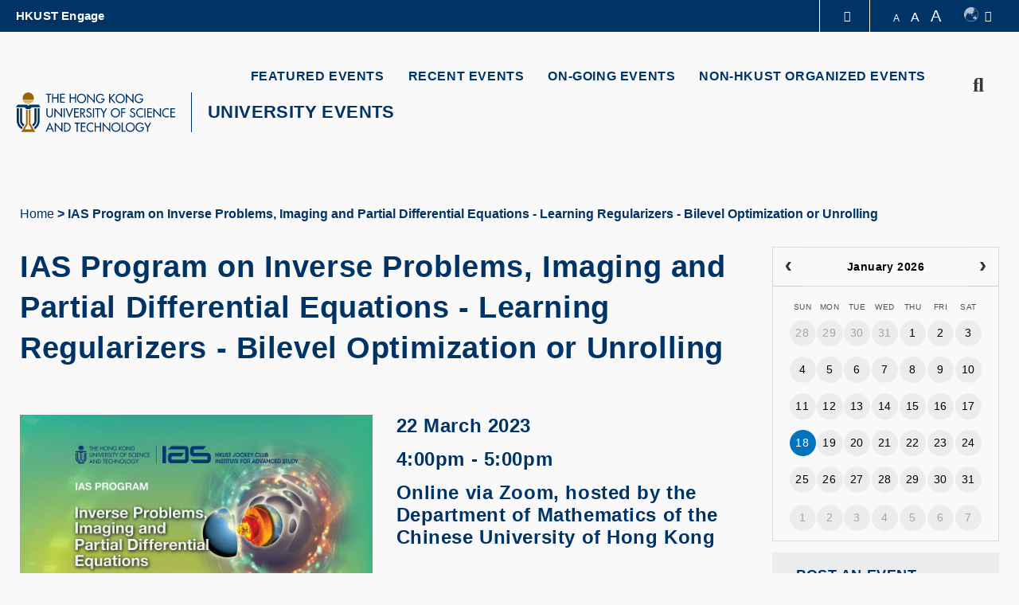

--- FILE ---
content_type: text/html; charset=UTF-8
request_url: http://calendar.hkust.edu.hk/events/ias-program-inverse-problems-imaging-and-partial-differential-equations-learning
body_size: 14701
content:
<!DOCTYPE html>
<html lang="en" dir="ltr" xmlns:article="http://ogp.me/ns/article#" xmlns:book="http://ogp.me/ns/book#" xmlns:product="http://ogp.me/ns/product#" xmlns:profile="http://ogp.me/ns/profile#" xmlns:video="http://ogp.me/ns/video#" prefix="content: http://purl.org/rss/1.0/modules/content/  dc: http://purl.org/dc/terms/  foaf: http://xmlns.com/foaf/0.1/  og: http://ogp.me/ns#  rdfs: http://www.w3.org/2000/01/rdf-schema#  schema: http://schema.org/  sioc: http://rdfs.org/sioc/ns#  sioct: http://rdfs.org/sioc/types#  skos: http://www.w3.org/2004/02/skos/core#  xsd: http://www.w3.org/2001/XMLSchema# ">
  <head>
    <meta charset="utf-8" />
<meta name="title" content="IAS Program on Inverse Problems, Imaging and Partial Differential Equations - Learning Regularizers - Bilevel Optimization or Unrolling | University Event Calendar - The Hong Kong University of Science and Technology" />
<meta property="og:site_name" content="University Events" />
<link rel="canonical" href="/node/36926" />
<meta name="description" content="Abstract" />
<meta property="og:type" content="event" />
<meta property="og:url" content="http://calendar.hkust.edu.hk/events/ias-program-inverse-problems-imaging-and-partial-differential-equations-learning" />
<meta property="og:title" content="IAS Program on Inverse Problems, Imaging and Partial Differential Equations - Learning Regularizers - Bilevel Optimization or Unrolling" />
<meta name="Generator" content="Drupal 8 (https://www.drupal.org)" />
<meta name="MobileOptimized" content="width" />
<meta name="HandheldFriendly" content="true" />
<meta name="viewport" content="width=device-width, initial-scale=1.0" />
<script type="application/ld+json">{
    "@context": "https://schema.org",
    "@graph": [
        {
            "@type": "Event",
            "url": "http://calendar.hkust.edu.hk/events/ias-program-inverse-problems-imaging-and-partial-differential-equations-learning",
            "name": "IAS Program on Inverse Problems, Imaging and Partial Differential Equations - Learning Regularizers - Bilevel Optimization or Unrolling",
            "description": "Abstract\nIn this talk the speaker will consider the problem of learning a convex regularizer from a theoretical perspective. In general, learning of variational methods can be done by bilevel optimization where the variational problem is the lower level problem and the upper level problem minimizes over some parameter of the lower level problem. However, this is usually too difficult in practice and one practically feasible method is the approach by so-called unrolling (or unfolding). Therefore, one replaces the lower level problem by an algorithm that converges to a solution of that problem and uses the N-th iterate instead of the true solution. While this approach is often successful in practice little theoretical results are available. In this talk the speaker will consider a situation in which one can make a thorough comparison of the bilevel approach and the unrolling approach in a particular case of a quite simple toy example. Even though the example is quite simple, the situation is already quite complex and reveals a few phenomena that have been observed in practice.For Attendees\u0027 Attention\nThis talk is hosted by the Department of Mathematics of the Chinese University of Hong Kong and will be held online via Zoom. To attend, please join the Zoom meeting at https://cuhk.zoom.us/j/98241093146 (Meeting ID: 982 4109 3146).About the Program\nFor more information, please refer to the program website at https://iasprogram.hkust.edu.hk/inverseproblems/.",
            "image": {
                "@type": "ImageObject",
                "representativeOfPage": "True",
                "width": "960",
                "height": "600"
            },
            "startDate": "2023-03-22",
            "endDate": "2023-03-22",
            "location": {
                "@type": "Place",
                "name": [
                    "Online via Zoom",
                    "hosted by the Department of Mathematics of the Chinese University of Hong Kong"
                ],
                "address": {
                    "@type": "PostalAddress",
                    "addressCountry": "HK"
                }
            },
            "performer": {
                "@type": "Organization",
                "name": "The Hong Kong University of Science and Technology",
                "url": "https://www.ust.hk"
            }
        }
    ]
}</script>
<link rel="shortcut icon" href="/profiles/ust/themes/custom/hkust_style_a/favicon.ico" type="image/vnd.microsoft.icon" />
<link rel="alternate" hreflang="en" href="http://calendar.hkust.edu.hk/events/ias-program-inverse-problems-imaging-and-partial-differential-equations-learning" />
<link rel="alternate" hreflang="zh-hant" href="http://calendar.hkust.edu.hk/zh-hant/events/ias-program-inverse-problems-imaging-and-partial-differential-equations-learning" />
<link rel="alternate" hreflang="zh-hans" href="http://calendar.hkust.edu.hk/zh-hans/events/ias-program-inverse-problems-imaging-and-partial-differential-equations-learning" />
<link rel="revision" href="http://calendar.hkust.edu.hk/events/ias-program-inverse-problems-imaging-and-partial-differential-equations-learning" />
<script src="/sites/prod.ucal02.ust.hk/files/google_tag/google_tag.script.js?t7agar"></script>
<link href="http://calendar.hkust.edu.hk/sites/prod.ucal02.ust.hk/files/hkust_theme_configs/css/styles.css?1768763580" rel="stylesheet" />
<script src="http://calendar.hkust.edu.hk/sites/prod.ucal02.ust.hk/files/hkust_theme_configs/js/script.js?1768763580"></script>

    <title>IAS Program on Inverse Problems, Imaging and Partial Differential Equations - Learning Regularizers - Bilevel Optimization or Unrolling | University Event Calendar - The Hong Kong University of Science and Technology</title>
    <link rel="stylesheet" media="all" href="/sites/prod.ucal02.ust.hk/files/css/css_frTxrx66-yaah4SvQINXx9uBNwb1YmdmJsgUQk-Yb5I.css" />
<link rel="stylesheet" media="all" href="/sites/prod.ucal02.ust.hk/files/css/css_qkRZ868JycYEZmI39JjR82sPCclAFzG0m2EJR57Q9x8.css" />
<link rel="stylesheet" media="print" href="/sites/prod.ucal02.ust.hk/files/css/css_PHzmtpQ6uqEMEyYqFi4rNxZJZhWWO8HfL2IfvmRs6os.css" />

    
<!--[if lte IE 8]>
<script src="/sites/prod.ucal02.ust.hk/files/js/js_VtafjXmRvoUgAzqzYTA3Wrjkx9wcWhjP0G4ZnnqRamA.js"></script>
<![endif]-->
<script src="/core/assets/vendor/modernizr/modernizr.min.js?v=3.3.1"></script>

  </head>
  <body class="path-node page-node-type-events">
        <a href="#main-content" class="visually-hidden focusable skip-link">
      Skip to main content
    </a>
    <noscript aria-hidden="true"><iframe src="https://www.googletagmanager.com/ns.html?id=GTM-KMRHLX9" height="0" width="0" title="Google Tag Manager"></iframe></noscript>
      <div class="dialog-off-canvas-main-canvas" data-off-canvas-main-canvas>
    <div class="layout-container">

  <header role="banner">
    <div class="branding">
      <div class="wrapper">
          <div class="region region-header">
    <div id="block-hkustheaderblockaffiliate" class="block block-hkust-signature-affiliate block-header-block">
  <div class="wrapper">
  
    
  <div class="block-body " >
          <div class="drawer">
    <div class="drawer-wrapper">
        <div class="content-wrapper">
            <div class="content">
                <div class="more-about">More about HKUST</div>
                                <div class="row">
                                            <a href="https://www.ust.hk/news" class="page" target="_blank" rel="noreferrer" tabindex="-1">University News</a>
                                            <a href="https://www.ust.hk/academics/list" class="page" target="_blank" rel="noreferrer" tabindex="-1">Academic Departments A-Z</a>
                                            <a href="https://www.ust.hk/lifehkust" class="page" target="_blank" rel="noreferrer" tabindex="-1">Life@HKUST</a>
                                            <a href="http://library.ust.hk/" class="page" target="_blank" rel="noreferrer" tabindex="-1">Library</a>
                        
                </div>
                                <div class="row">
                                            <a href="https://www.ust.hk/map-directions" class="page" target="_blank" rel="noreferrer" tabindex="-1">Map & Directions</a>
                                            <a href="https://hkustcareers.ust.hk" class="page" target="_blank" rel="noreferrer" tabindex="-1">Careers at HKUST</a>
                                            <a href="https://facultyprofiles.ust.hk/" class="page" target="_blank" rel="noreferrer" tabindex="-1">Faculty Profiles</a>
                                            <a href="https://www.ust.hk/about" class="page" target="_blank" rel="noreferrer" tabindex="-1">About HKUST</a>
                        
                </div>
                                <!--<div class="row">
                    <a class="page" href="#" target="_blank">University News</a>
                    <a class="page" href="#" target="_blank">Academic Departments A-Z</a>
                    <a class="page" href="#" target="_blank">Life@HKUST</a>
                    <a class="page" href="#" target="_blank">Library</a>
                </div>
                <div class="row">
                    <a class="page" href="#" target="_blank">Map & Directions</a>
                    <a class="page" href="#" target="_blank">Jobs@HKUST</a>
                    <a class="page" href="#" target="_blank">Faculty Profile</a>
                    <a class="page" href="#" target="_blank">About HKUST</a>
                </div>-->
            </div>
        </div>
    </div>
</div>
<div class="header-data-pc      ">
        <div id="header-desktop">
        <div class="site-header-content clearfix">
                        <div class="menu-top">
                <ul class="top-menu-list"><li class="top-item"><a target='_blank'  href="https://engage.ust.hk"> HKUST Engage </a></li></ul>
            </div>
                        <div class="right">
                                <div class="drawer-toggle">
                    <a href='#' title="Expand Drawer"><span class="fa fa-chevron-up"></span></a>
                </div>
                <div class="search-font accessibility">
                    <a class="small-size size-small" href='#'>A</a>
                    <a class="normal-size size-normal" href='#'>A</a>
                    <a class="large-size size-large" href='#'>A</a>
                </div>
                                <div class="switch-language">
                    <a href="#" role="switch-language" class="switch"></a>
                    <div class="ico-language"></div><span class="fa fa-caret-down" aria-hidden="true"></span>
                    <ul class="language">
                                                    <li><a href="/events/ias-program-inverse-problems-imaging-and-partial-differential-equations-learning">Eng</a></li>
                                                    <li><a href="/zh-hant/events/ias-program-inverse-problems-imaging-and-partial-differential-equations-learning">繁體</a></li>
                                                    <li><a href="/zh-hans/events/ias-program-inverse-problems-imaging-and-partial-differential-equations-learning">简体</a></li>
                                            </ul>
                </div>
                            </div>
        </div>
    </div>

    
    <div id="main-menu">
        <div class="main-menu clearfix">
            <div class="site-profile">
                                    <div class="nav-right style-0 has-search">
                                                <ul class="menu-lists"><li class="parent-item"><a  href="/events/featured-events"> FEATURED EVENTS </a></li><li class="parent-item"><a  href="/events/recent"> RECENT EVENTS </a></li><li class="parent-item"><a  href="/events/ongoing"> ON-GOING EVENTS </a></li><li class="parent-item"><a  href="/events/non-hkust"> NON-HKUST ORGANIZED EVENTS </a></li></ul>
                                                                                                <a href="#" class="search" name="search"><span class="fa fa-search" aria-hidden="true"></span><span class="fa fa-times" aria-hidden="true"></span><span class="visually-hidden">Search</span></a>
                                            </div>
                    <div class="site-info style-0">
                        <div class="site-logo">
                                                        <a href="https://www.ust.hk" target="_blank" rel="noreferrer">
                                <span class="visually-hidden">HKUST</span>
                                <span class="logo-normal">HKUST</span>
                                <span class="logo-white">HKUST</span>
                            </a>
                                                    </div>
                                                <div class="school-name">
                                                            <a href="http://calendar.hkust.edu.hk/">UNIVERSITY EVENTS</a>
                                                    </div>
                            
                    </div>
                  
            </div>
            <div class="menu ">
                                                                                </div>
        </div>
    </div>
</div>

<div class="header-data-mobile   clearfix">
    <div class="content clearfix">
        <div class="site-profile-wrapper">
            <div class="site-profile-content">
                <div id="header-mobile">
                    <div class="site-header-content clearfix">
                        <div class="search">
                                                        <div class="drawer-toggle">
                                <a href='#' title="Expand Drawer"><span class="fa fa-chevron-up"></span></a>
                            </div>
                            <div class="search-font accessibility">
                                                                                                                                                                <a href="#" class="search" name="search"><span class="fa fa-search" aria-hidden="true"></span><span class="fa fa-times" aria-hidden="true"></span><span class="visually-hidden">Search</span></a>
                                                            </div>
                        </div>
                    </div>
                </div>
                                    <div class="site-profile style-0">
                        <div class="site-info">
                            <div class="site-logo">
                                                                <a href="https://www.ust.hk" target="_blank" rel="noreferrer">
                                    <span class="visually-hidden">HKUST</span>
                                    <span class="logo-normal">HKUST</span>
                                    <span class="logo-white">HKUST</span>
                                </a>
                                                            </div>
                                                        <div class="school-name">
                                                                    <a href="http://calendar.hkust.edu.hk/">UNIVERSITY EVENTS</a>
                                                            </div>
                                                    </div>
                        <div class="responsive-menu-toggle">
                            <a class="menus-bar" href="#" name="menus-bar">
                                <span class="fa fa-bars" aria-hidden="true"></span>
                                <span class="visually-hidden">Menu</span>
                            </a>
                        </div>
                    </div>
                                            </div>
        </div>
        <div class="responsive-menu-wrapper">
            <div class="responsive-menu">
                <div class="scrollable-wrapper mCustomScrollbar">
                    <ul class="menu-lists">
                        <li><a class="parent-item" href="/events/featured-events"> FEATURED EVENTS </a></li><li><a class="parent-item" href="/events/recent"> RECENT EVENTS </a></li><li><a class="parent-item" href="/events/ongoing"> ON-GOING EVENTS </a></li><li><a class="parent-item" href="/events/non-hkust"> NON-HKUST ORGANIZED EVENTS </a></li>
                        <li class="top-menu-normal"><a href="https://engage.ust.hk">HKUST Engage</a></li>
                        
                                                <!--<li class="top-menu-normal">
                            <a href="#">Visit</a>
                            <a href="#">Giving</a>
                            <a href="#">Alumni</a>
                            <a href="#">Events</a>
                        </li>-->

                                                                        <div class="tools clearfix">
                                                        <div class="switch-language">
                                                                    <a href="/events/ias-program-inverse-problems-imaging-and-partial-differential-equations-learning">Eng</a>
                                                                    <a href="/zh-hant/events/ias-program-inverse-problems-imaging-and-partial-differential-equations-learning">繁體</a>
                                                                    <a href="/zh-hans/events/ias-program-inverse-problems-imaging-and-partial-differential-equations-learning">简体</a>
                                                            </div>
                                                    </div>
                    </ul>
                </div>
            </div>
        </div>
    </div>
</div>

<div class="search-layer">
    <div class="search-layer-wrapper-event-calendar">
        <form class="hkust-event-calendar-search-form" data-drupal-selector="hkust-event-calendar-search-form" action="/events/ias-program-inverse-problems-imaging-and-partial-differential-equations-learning" method="post" id="hkust-event-calendar-search-form" accept-charset="UTF-8">
  <details class="search-section js-form-wrapper form-wrapper" data-drupal-selector="edit-search-section" id="edit-search-section" open="open">    <summary role="button" aria-controls="edit-search-section" aria-expanded="true" aria-pressed="true"> </summary><div class="details-wrapper">
    <div class="js-form-item form-item js-form-type-search form-type-search js-form-item-keywords form-item-keywords form-no-label">
      <label for="edit-keywords--2" class="visually-hidden">Enter your search terms</label>
        <input class="search-field form-search" data-drupal-selector="edit-keywords" type="search" id="edit-keywords--2" name="keywords" value="" size="60" maxlength="128" placeholder="Enter your search terms" />

        </div>
</div>
</details>
<details class="event-category-section js-form-wrapper form-wrapper" data-drupal-selector="edit-event-category-section" id="edit-event-category-section" open="open">    <summary role="button" aria-controls="edit-event-category-section" aria-expanded="true" aria-pressed="true">EVENT CATEGORY</summary><div class="details-wrapper">
    <div class="js-form-item form-item js-form-type-select form-type-select js-form-item-event-category-event-format form-item-event-category-event-format form-no-label">
        <select data-drupal-selector="edit-event-category-event-format" id="edit-event-category-event-format" name="event-category-event-format" class="form-select"><option value="" selected="selected">- Event Format -</option><option value="1160">Community Work</option><option value="1156">Competition</option><option value="1161">Conference, Symposium, Forum</option><option value="1162">Exhibition, Fair</option><option value="1157">Fundraising</option><option value="1163">Information Session, Orientation</option><option value="1169">Other Format</option><option value="1158">Performance</option><option value="1164">Seminar, Lecture, Talk</option><option value="1165">Social Gathering</option><option value="1159">Tour, Visit</option><option value="1167">University Event &amp; Ceremony</option><option value="1168">Workshop</option><option value="1282">30th Anniversary</option></select>
        </div>
<div class="js-form-item form-item js-form-type-select form-type-select js-form-item-event-category-organizer form-item-event-category-organizer form-no-label">
        <select data-drupal-selector="edit-event-category-organizer" id="edit-event-category-organizer" name="event-category-organizer" class="form-select"><option value="" selected="selected">- Organizer -</option><option value="1020">Academic Registry</option><option value="1021">Academy for Bright Future Young Engineers</option><option value="1332">Academy of Interdisciplinary Studies</option><option value="1022">Advanced Engineering Materials Facility</option><option value="1348">Aerodynamics and Acoustics Facility</option><option value="1276">AI Chip Center for Emerging Smart Systems</option><option value="1231">Art Program, Co-curricular Programs</option><option value="1291">Artificial Intelligence Thrust, HKUST(GZ)</option><option value="1189">Atmospheric, Marine &amp; Coastal Environment Program</option><option value="1229">Autonomous RC Car Racing Club</option><option value="1283">Bioscience and Biomedical Engineering Thrust, HKUST(GZ)</option><option value="1023">Biosciences Central Research Facility (CWB)</option><option value="1317">Biosciences Central Research Facility, HKUST(GZ)</option><option value="1024">Biotechnology and Business Program</option><option value="1025">Biotechnology Research Institute</option><option value="1026">Campus Services Office</option><option value="1338">Carbon Neutrality and Climate Change Thrust, HKUST(GZ)</option><option value="1027">Career Center</option><option value="1028">Center for Advanced Microsystems Packaging</option><option value="1337">Center for Aging Science</option><option value="1204">Center for Applied Social and Economic Research</option><option value="1202">Center for Chinese Linguistics</option><option value="1225">Center for Economic Policy</option><option value="1029">Center for Education Innovation</option><option value="1030">Center for Engineering Education Innovation</option><option value="1243">Center for Fundamental Physics</option><option value="1031">Center for Global &amp; Community Engagement</option><option value="1032">Center for Industry Engagement and Internship</option><option value="1033">Center for Language Education</option><option value="1034">Center for Ocean Research in Hong Kong and Macau (CORE)</option><option value="1322">Center for Technology Leadership, HKUST(GZ)</option><option value="1035">Center for the Arts</option><option value="1036">Center of Laboratory Supplies</option><option value="1310">Center of Quantum Science and Technology, HKUST(GZ)</option><option value="1037">Centre for Artificial Intelligence Research</option><option value="1038">CLP Power Wind/Wave Tunnel Facility</option><option value="1039">Co-curricular Programs</option><option value="1292">Computational Media and Arts Thrust, HKUST(GZ)</option><option value="1040">Computer Engineering Program</option><option value="1041">Connect Ambassador for Community Engagement 2019-20</option><option value="1042">Counseling &amp; Wellness</option><option value="1043">Creative Media Zone | MTPC</option><option value="1293">Data Science and Analytics Thrust, HKUST(GZ)</option><option value="1309">DDP Peer Mentoring Program</option><option value="1044">Dean of Students’ Office</option><option value="1045">Department of Accounting</option><option value="1046">Department of Chemical &amp; Biological Engineering</option><option value="1047">Department of Chemistry</option><option value="1048">Department of Civil &amp; Environmental Engineering</option><option value="1049">Department of Computer Science and Engineering</option><option value="1050">Department of Economics</option><option value="1051">Department of Electronic &amp; Computer Engineering</option><option value="1052">Department of Finance</option><option value="1314">Department of Health Safety and Environment, HKUST(GZ)</option><option value="1053">Department of Industrial Engineering &amp; Decision Analytics</option><option value="1054">Department of Information Systems, Business Statistics &amp; Operations Management</option><option value="1055">Department of Management</option><option value="1056">Department of Marketing</option><option value="1057">Department of Mathematics</option><option value="1058">Department of Mechanical &amp; Aerospace Engineering</option><option value="1059">Department of Ocean Science</option><option value="1060">Department of Physics</option><option value="1061">Design and Manufacturing Services Facility (CWB)</option><option value="1062">Development and Alumni Office</option><option value="1230">Digital Marketing Team, Co-Curricular Programs</option><option value="1329">Diversity and Equal Opportunities Committee</option><option value="1328">Diversity and Equal Opportunities, Office of the Vice-President for Administration &amp; Business</option><option value="1347">Division of Arts and Machine Creativity</option><option value="1191">Division of Biomedical Engineering</option><option value="1327">Division of Emerging Interdisciplinary Areas</option><option value="1063">Division of Environment and Sustainability</option><option value="1064">Division of Humanities</option><option value="1065">Division of Integrative Systems &amp; Design</option><option value="1331">Division of Language Education, College of Educational Sciences, HKUST(GZ)</option><option value="1066">Division of Life Science</option><option value="1067">Division of Public Policy</option><option value="1068">Division of Social Science</option><option value="1069">Dual Degree Program in Technology &amp; Management (T&amp;M-DDP)</option><option value="1339">Electronic Packaging Laboratory</option><option value="1070">Entrepreneurship Center</option><option value="1193">Environmental Central Facility</option><option value="1213">Executive Education Office</option><option value="1071">Facilities Management Office</option><option value="1228">FINA 3001 Student Committee</option><option value="1072">Finance Office</option><option value="1341">Financial Technology Thrust, HKUST(GZ)</option><option value="1073">Fintech Research Project</option><option value="1074">First-Year Experience @ Residence</option><option value="1075">From the Bauhaus: visions, design and technology</option><option value="1211">Function Hub, HKUST(GZ)</option><option value="1385">GBUS Affiliation Team</option><option value="1387">GBUS Career and Professional Development Team</option><option value="1388">GBUS Design and Communications Team</option><option value="1386">GBUS Extarnal Relations Team</option><option value="1076">Geotechnical Centrifuge Facility</option><option value="1198">Global China Center</option><option value="1077">Global Engagement &amp; Greater China Affairs</option><option value="1121">Global Engagement and Communications Office</option><option value="1078">GREAT Smart Cities Institute</option><option value="1297">Guangzhou HKUST Fok Ying Tung Research Institute</option><option value="1232">hackathon OC Team</option><option value="1079">Health, Safety and Environment Office</option><option value="1389">HKEPC Organizing Committee 2025</option><option value="1080">HKUST Alumni</option><option value="1081">HKUST be Our Guest</option><option value="1082">HKUST Big Data Institute</option><option value="1083">HKUST Business School - Communications and External Affairs</option><option value="1201">HKUST Business School - UG Recruitment &amp; Admissions</option><option value="1240">HKUST Collaborative Innovation Center</option><option value="1084">HKUST Connect</option><option value="1330">HKUST Diversity and Equal Opportunities</option><option value="1085">HKUST Energy Institute</option><option value="1086">HKUST Engage</option><option value="1087">HKUST Fok Ying Tung Graduate School</option><option value="1288">HKUST Foshan Center for Technology Transfer and Commercialization</option><option value="1200">HKUST Foshan Research Institute for Smart Manufacturing</option><option value="1088">HKUST Institute for Emerging Market Studies</option><option value="1343">HKUST ISACA Student Group</option><option value="1089">HKUST Jockey Club Institute for Advanced Study</option><option value="1286">HKUST LED-FPD Technology R&amp;D Center at Foshan</option><option value="1091">HKUST R and D Corporation Limited</option><option value="1092">HKUST Robotics Institute</option><option value="1196">HKUST Robotics Team</option><option value="1296">HKUST Shenzhen Research Institute</option><option value="1295">HKUST Shenzhen-Hong Kong Collaborative Innovation Research Institute</option><option value="1224">HKUST Spark Global</option><option value="1290">HKUST Staff Association</option><option value="1333">HKUST STEAM Tutor Team</option><option value="1226">HKUST Student Ambassador Program</option><option value="1093">HKUST Sustainability</option><option value="1094">HKUST-BDR Joint Research Institute</option><option value="1095">HKUST-Kaisa Joint Research Institute</option><option value="1289">Hong Kong Branch of the Southern Marine Science and Engineering Guangdong Laboratory (Guangzhou)</option><option value="1096">Human Resources Office</option><option value="1280">Human Resources Office(GZ)</option><option value="1242">IAS Center for Quantum Technologies</option><option value="1194">Industrial Training Center</option><option value="1210">Information Hub, HKUST(GZ)</option><option value="1097">Information Systems Office</option><option value="1344">Information Systems Students&#039; Society</option><option value="1278">Information Technology Center(GZ)</option><option value="1098">Information Technology Services Center</option><option value="1334">Innovation, Policy and Entrepreneurship Thrust, HKUST(GZ)</option><option value="1099">Institute for Public Policy</option><option value="1100">Institute for the Environment</option><option value="1326">Intelligent Transportation Thrust, HKUST(GZ)</option><option value="1101">Interdisciplinary Programs Office</option><option value="1294">Internet of Things Thrust, HKUST(GZ)</option><option value="1308">IPO Buddy Program</option><option value="1345">ISD Advising Team</option><option value="1346">ISD Ninjas</option><option value="1102">Jockey Club Hall</option><option value="1316">Lab Services Department, HKUST(GZ)</option><option value="1190">Laboratory Animal Facility (CWB)</option><option value="1103">Leadership &amp; Public Policy Executive Education Programs Office</option><option value="1090">Library</option><option value="1104">Mainland and Belt&amp;Road</option><option value="1105">Materials Characterization and Preparation Facility (CWB)</option><option value="1106">Media Technology &amp; Publishing Center</option><option value="1107">Nano &amp; Advanced Materials Institute Limited</option><option value="1108">Nanosystem Fabrication Facility (CWB)</option><option value="1195">Office of Contract &amp; Grant Administration</option><option value="1311">Office of General Logistics, HKUST(GZ)</option><option value="1109">Office of Global Learning</option><option value="1110">Office of Institutional Data and Research</option><option value="1111">Office of Knowledge Transfer</option><option value="1315">Office of Lab Facilities and Safety, HKUST(GZ)</option><option value="1336">Office of Mainland Affairs</option><option value="1112">Office of Postgraduate Studies</option><option value="1318">Office of Student Affairs, HKUST(GZ)</option><option value="1113">Office of the Dean of Business &amp; Management</option><option value="1192">Office of the Dean of Engineering</option><option value="1114">Office of the Dean of Humanities &amp; Social Science</option><option value="1115">Office of the Dean of Science</option><option value="1116">Office of the President</option><option value="1312">Office of the President - External Relations Department, HKUST(GZ)</option><option value="1277">Office of the President - Public Affairs Department, HKUST(GZ)</option><option value="1313">Office of the President, HKUST(GZ)</option><option value="1117">Office of the Provost</option><option value="1118">Office of the Vice-President for Administration &amp; Business</option><option value="1119">Office of the Vice-President for Institutional Advancement</option><option value="1120">Office of the Vice-President for Research &amp; Development</option><option value="1122">Purchasing Office</option><option value="1279">Purchasing Office(GZ)</option><option value="1342">Quantum Science and Technology Center, HKUST(GZ)</option><option value="1123">Redbird Leadership Community (Bronze track)</option><option value="1124">Redbird Leadership Community (Gold track)</option><option value="1125">Redbird Leadership Community (Silver track)</option><option value="1126">Redbird Open Learning Platform</option><option value="1323">Research Department, HKUST(GZ)</option><option value="1127">Research Office</option><option value="1128">Risk Management and Business Intelligence Program</option><option value="1233">RMBI Alumni Mentorship</option><option value="1129">Scholarships &amp; Financial Aid Office</option><option value="1130">School of Business &amp; Management</option><option value="1131">School of Engineering</option><option value="1132">School of Humanities &amp; Social Science</option><option value="1133">School of Science</option><option value="1134">SEN Support</option><option value="1135">SENG UG Computer Engineering Program</option><option value="1301">Shaw Auditorium Unit</option><option value="1287">Shenzhen Platform Development Office</option><option value="1136">SIGHT at HKUST</option><option value="1212">Society Hub, HKUST(GZ)</option><option value="1384">Space Science and Technology Institute</option><option value="1137">Sports Development</option><option value="1138">Student Housing and Residential Life</option><option value="1139">Student Innovation for Global Health Technology</option><option value="1140">Student Support &amp; Activities</option><option value="1141">Sustainability/Net-Zero Office</option><option value="1340">Sustainable Energy And Environment Thrust, HKUST(GZ)</option><option value="1207">Systems Hub, HKUST(GZ)</option><option value="1142">Technology Transfer Center</option><option value="1143">The Center for the Development of The Gifted and Talented</option><option value="1144">The Court, Council &amp; Senate Secretariat</option><option value="1246">The Hong Kong University of Science and Technology</option><option value="1203">The South China Research Center</option><option value="1227">theBASE Team</option><option value="1145">UG Hall I</option><option value="1146">UG Hall II</option><option value="1147">UG Hall III</option><option value="1148">UG Hall IV</option><option value="1149">UG Hall IX</option><option value="1150">UG Hall V</option><option value="1151">UG Hall VI</option><option value="1152">UG Hall VII</option><option value="1153">UG Hall VIII</option><option value="1285">Undergraduate Core Education Team, Academy of Interdisciplinary Studies</option><option value="1154">Undergraduate Recruitment and Admissions Office</option><option value="1335">Urban Governance and Design, HKUST(GZ)</option><option value="1320">Vice President of Teaching and Learning Office - Red Bird MPhil, HKUST(GZ)</option><option value="1305">Vice President of Teaching and Learning Office, HKUST(GZ)</option><option value="1319">Vice President of Teaching and Learning Secretariat, VPTLO, HKUST(GZ)</option><option value="1381">Von Neumann Institute</option></select>
        </div>
<div class="js-form-item form-item js-form-type-select form-type-select js-form-item-event-category-interest-area form-item-event-category-interest-area form-no-label">
        <select data-drupal-selector="edit-event-category-interest-area" id="edit-event-category-interest-area" name="event-category-interest-area" class="form-select"><option value="" selected="selected">- Interest Area -</option><option value="1170">Arts / Music / Film / Dance / Drama / Language</option><option value="1171">Business &amp; Management</option><option value="1172">Careers</option><option value="1173">Community Service</option><option value="1174">Diversity / Gender / Inclusion</option><option value="1175">Engineering</option><option value="1176">Entrepreneurship / Knowledge Transfer</option><option value="1177">Environment &amp; Sustainability</option><option value="1178">Global Learning</option><option value="1179">History</option><option value="1180">Humanities &amp; Social Science</option><option value="1181">Networking</option><option value="1182">Other University Events</option><option value="1183">Public Policy</option><option value="1184">Residential Life</option><option value="1185">Science &amp; Technology</option><option value="1186">Sports</option><option value="1187">Staff Development</option><option value="1188">Student Development (Advising / Leadership / Mentorship / Creativity)</option><option value="1209">HKUST(GZ)</option></select>
        </div>
<div class="js-form-item form-item js-form-type-select form-type-select js-form-item-event-category-audience-type form-item-event-category-audience-type form-no-label">
        <select data-drupal-selector="edit-event-category-audience-type" id="edit-event-category-audience-type" name="event-category-audience-type" class="form-select"><option value="" selected="selected">- Audience Type -</option><option value="Alumni">Alumni</option><option value="Elderly">Elderly</option><option value="Faculty and staff">Faculty and Staff</option><option value="General public">General Public</option><option value="HKUST Family">HKUST Family</option><option value="PG students">PG Students</option><option value="UG students">UG Students</option></select>
        </div>
<div class="js-form-item form-item js-form-type-select form-type-select js-form-item-event-category-sustainable-development-goals form-item-event-category-sustainable-development-goals form-no-label">
        <select data-drupal-selector="edit-event-category-sustainable-development-goals" id="edit-event-category-sustainable-development-goals" name="event-category-sustainable-development-goals" class="form-select"><option value="" selected="selected">- Sustainable Development Goals -</option><option value="1349">1. No Poverty</option><option value="1350">2. Zero Hunger</option><option value="1351">3. Good Health and Well-Being</option><option value="1352">4. Quality Education</option><option value="1353">5. Gender Equality</option><option value="1354">6. Clean Water and Sanitation</option><option value="1355">7. Affordable and Clean Energy</option><option value="1356">8. Decent Work and Economic Growth</option><option value="1357">9. Industry, Innovation and Infrastructure</option><option value="1358">10. Reduced Inequalities</option><option value="1359">11. Sustainable Cities and Communities</option><option value="1360">12. Responsible Consumption and Production</option><option value="1361">13. Climate Action</option><option value="1362">14. Life Below Water</option><option value="1363">15. Life on Land</option><option value="1364">16. Peace, Justice and Strong Institutions</option><option value="1365">17. Partnership for the Goals</option></select>
        </div>
</div>
</details>
<details class="event-date-status-section js-form-wrapper form-wrapper" data-drupal-selector="edit-event-date-status" id="edit-event-date-status" open="open">    <summary role="button" aria-controls="edit-event-date-status" aria-expanded="true" aria-pressed="true">EVENT DATE & STATUS</summary><div class="details-wrapper">
    <div class="date-range js-form-wrapper form-wrapper" data-drupal-selector="edit-date-range" id="edit-date-range"><div class="js-form-item form-item js-form-type-date form-type-date js-form-item-from form-item-from">
      <label for="edit-from">From</label>
        <input type="date" data-drupal-selector="edit-from" data-drupal-date-format="Y-m-d" id="edit-from" name="from" value="" class="form-date" />

        </div>
<div class="js-form-item form-item js-form-type-date form-type-date js-form-item-to form-item-to">
      <label for="edit-to">To</label>
        <input type="date" data-drupal-selector="edit-to" data-drupal-date-format="Y-m-d" id="edit-to" name="to" value="" class="form-date" />

        </div>
</div>
<fieldset data-drupal-selector="edit-status" id="edit-status--wrapper" class="fieldgroup form-composite js-form-item form-item js-form-wrapper form-wrapper">
      <legend>
    <span class="visually-hidden fieldset-legend">Event Status</span>
  </legend>
  <div class="fieldset-wrapper">
            <div id="edit-status" class="form-radios"><div class="js-form-item form-item js-form-type-radio form-type-radio js-form-item-status form-item-status">
        <input data-drupal-selector="edit-status-updated" type="radio" id="edit-status-updated" name="status" value="updated" class="form-radio" />

        <label for="edit-status-updated" class="option">Updated</label>
      </div>
<div class="js-form-item form-item js-form-type-radio form-type-radio js-form-item-status form-item-status">
        <input data-drupal-selector="edit-status-cancelled" type="radio" id="edit-status-cancelled" name="status" value="cancelled" class="form-radio" />

        <label for="edit-status-cancelled" class="option">Cancelled</label>
      </div>
<div class="js-form-item form-item js-form-type-radio form-type-radio js-form-item-status form-item-status">
        <input data-drupal-selector="edit-status-todays-event" type="radio" id="edit-status-todays-event" name="status" value="todays_event" class="form-radio" />

        <label for="edit-status-todays-event" class="option">Today's Event</label>
      </div>
<div class="js-form-item form-item js-form-type-radio form-type-radio js-form-item-status form-item-status">
        <input data-drupal-selector="edit-status-newly-added" type="radio" id="edit-status-newly-added" name="status" value="newly_added" class="form-radio" />

        <label for="edit-status-newly-added" class="option">Newly Added</label>
      </div>
</div>

          </div>
</fieldset>
</div>
</details>
<input autocomplete="off" data-drupal-selector="form-xe25xjsvxs45ybfzgynnwoxalgtqbc470ibq-w-dfsu" type="hidden" name="form_build_id" value="form-Xe25XJsVxS45ybfzgyNNWOxaLGTQbc470Ibq-W_DFsU" />
<input data-drupal-selector="edit-hkust-event-calendar-search-form" type="hidden" name="form_id" value="hkust_event_calendar_search_form" />
<div data-drupal-selector="edit-actions" class="form-actions js-form-wrapper form-wrapper" id="edit-actions--2"><input data-drupal-selector="edit-submit" type="submit" id="edit-submit--2" name="op" value="Search" class="button js-form-submit form-submit" />
</div>

</form>

    </div>
    <div class="search-layer-overlay"></div>
</div>

      </div>
  </div>
</div>

  </div>

        <div class="region-split region-header page-container">
          <div class="col">
          
          </div>
          <div class="col">
          
          </div>
        </div>
      </div>
    </div>
    
      </header>

  

  <div class="region region-breadcrumb">
    <div class="page-container">
      <div id="block-breadcrumbs" class="block block-system block-system-breadcrumb-block">
  <div class="wrapper">
  
    
  <div class="block-body " >
            <nav class="breadcrumb" role="navigation" aria-labelledby="system-breadcrumb">
    <h2 id="system-breadcrumb" class="visually-hidden">Breadcrumb</h2>
    <ol>
          <li>
                  <a href="/">Home</a>
              </li>
          <li>
                  IAS Program on Inverse Problems, Imaging and Partial Differential Equations - Learning Regularizers - Bilevel Optimization or Unrolling
              </li>
        </ol>
  </nav>

      </div>
  </div>
</div>

    </div>
  </div>


  

  

  <main role="main">
    <a id="main-content" tabindex="-1"></a>
    
    <div class="layout-content">
      
          
  <div class="region region-content fixed-width">
    <div data-drupal-messages-fallback class="hidden"></div>
<article data-history-node-id="36926" role="article" about="/events/ias-program-inverse-problems-imaging-and-partial-differential-equations-learning" class="node node--type-events node--promoted node--view-mode-full">

  
    

  
  <div class="node__content">
      <div class="event-wrapper layout layout--hkust-onecol layout--hkust-7525-middlesplit">
    <div class="page-container row">
      <div class="wrapper">
        <div class="col-md-9">
          <div class="row">
            <div  class="title layout__region layout__region--top col-md-12">
              <div class="block block-layout-builder block-field-blocknodeeventsfield-display-title">
  <div class="wrapper">
  
    
  <div class="block-body " >
          
            <div class="clearfix text-formatted field field--name-field-display-title field--type-text-long field--label-hidden field__item"><h1>IAS Program on Inverse Problems, Imaging and Partial Differential Equations - Learning Regularizers - Bilevel Optimization or Unrolling</h1></div>
      
      </div>
  </div>
</div>

            </div>
          </div>
          <div class="row">
                        <div  class="details-left layout__region layout__region--left col-md-6">
              <div class="block block-layout-builder block-field-blocknodeeventsfield-event-image">
  <div class="wrapper">
  
    
  <div class="block-body " >
          
      <div class="field field--name-field-event-image field--type-image field--label-hidden field__items">
              <div class="field__item">

<figure role="group">
  <a href="http://calendar.hkust.edu.hk/sites/prod.ucal02.ust.hk/files/styles/juicebox_medium/public/2023-03/IP_banner_Ucal_plain_1024x600_0.jpg?itok=v-HWv0oQ" title="Event banner" data-colorbox-gallery="gallery-events-36926-2-NMnOzfbx0" class="colorbox" data-cbox-img-attrs="{&quot;alt&quot;:&quot;Event banner&quot;}"><img src="/sites/prod.ucal02.ust.hk/files/styles/960x/public/2023-03/IP_banner_Ucal_plain_1024x600_0.jpg?itok=Fep8mOPp" width="960" height="600" alt="Thumbnail" typeof="foaf:Image" class="image-style-_60x" />

</a>
</figure></div>
          </div>
  
      </div>
  </div>
</div>

            </div>
                                    <div  class="details-right layout__region layout__region--right col-md-6">
              <div class="block block-layout-builder block-field-blocknodeeventsfield-event-dates">
  <div class="wrapper">
  
    
  <div class="block-body " >
          
            <div class="field field--name-field-event-dates field--type-daterange field--label-hidden field__item"><time datetime="2023-03-22T12:00:00Z" class="datetime">22  March  2023</time>
</div>
      
      </div>
  </div>
</div>
<div class="block block-layout-builder block-field-blocknodeeventsfield-time">
  <div class="wrapper">
  
    
  <div class="block-body " >
          
            <div class="field field--name-field-time field--type-string field--label-hidden field__item">4:00pm - 5:00pm</div>
      
      </div>
  </div>
</div>
<div class="block block-layout-builder block-field-blocknodeeventsfield-venue">
  <div class="wrapper">
  
    
  <div class="block-body " >
          
            <div class="field field--name-field-venue field--type-string field--label-hidden field__item">Online via Zoom, hosted by the Department of Mathematics of the Chinese University of Hong Kong</div>
      
      </div>
  </div>
</div>
<div class="block block-hkust-blocks block-hkust-simple-text">
  <div class="wrapper">
  
    
  <div class="block-body " >
          
<div class="hkust-simple-text">
  <p class="sustainability-text" style="color: #036; font-family: 'Muli', sans-serif; font-size: 14px; font-style: normal; font-weight: 400; line-height: normal;"><span class="SDG-EN">Supporting the below United Nations Sustainable Development Goals:</span><span class="SDG-TC">支持以下聯合國可持續發展目標：</span><span class="SDG-SC">支持以下联合国可持续发展目标：</span></p>

</div>
      </div>
  </div>
</div>
<div class="block block-hkust-events block-hkust-events-social-share">
  <div class="wrapper">
  
    
  <div class="block-body " >
          <div class="share-btns">
    <a target="_blank" href="https://www.facebook.com/sharer/sharer.php?u=http://calendar.hkust.edu.hk/events/ias-program-inverse-problems-imaging-and-partial-differential-equations-learning" class="share-btn share-fb">Share</a>
    <a href="mailto:?subject=IAS Program on Inverse Problems%2C Imaging and Partial Differential Equations - Learning Regularizers - Bilevel Optimization or Unrolling&amp;body=Check out this event at HKUST%2C http%3A%2F%2Fcalendar.hkust.edu.hk%2Fevents%2Fias-program-inverse-problems-imaging-and-partial-differential-equations-learning" class="share-btn share-email">Email</a>
    <a href="http://calendar.hkust.edu.hk/events/event-ics/36926" class="share-btn share-cal" target="_self">Add to Calendar</a>
</div>
      </div>
  </div>
</div>

            </div>
                      </div>
          <div class="row">
            <div  class="description layout__region layout__region--bottom col-md-12">
              <div class="block block-layout-builder block-field-blocknodeeventsbody">
  <div class="wrapper">
  
    
  <div class="block-body " >
          
            <div class="clearfix text-formatted field field--name-body field--type-text-with-summary field--label-hidden field__item"><div class="article-full-desc">
<p class="text-align-justify"><strong>Abstract</strong><br /><br />
In this talk the speaker will consider the problem of learning a convex regularizer from a theoretical perspective. In general, learning of variational methods can be done by bilevel optimization where the variational problem is the lower level problem and the upper level problem minimizes over some parameter of the lower level problem. However, this is usually too difficult in practice and one practically feasible method is the approach by so-called unrolling (or unfolding). Therefore, one replaces the lower level problem by an algorithm that converges to a solution of that problem and uses the N-th iterate instead of the true solution. While this approach is often successful in practice little theoretical results are available. In this talk the speaker will consider a situation in which one can make a thorough comparison of the bilevel approach and the unrolling approach in a particular case of a quite simple toy example. Even though the example is quite simple, the situation is already quite complex and reveals a few phenomena that have been observed in practice.<br /><br /><br /><strong>For Attendees' Attention</strong><br /><br />
This talk is hosted by the Department of Mathematics of the Chinese University of Hong Kong and will be held online via Zoom. To attend, please join the Zoom meeting at <a href="https://cuhk.zoom.us/j/98241093146">https://cuhk.zoom.us/j/98241093146</a> (Meeting ID: 982 4109 3146).<br /><br /><br /><strong>About the Program</strong><br /><br />
For more information, please refer to the program website at <a href="https://iasprogram.hkust.edu.hk/inverseproblems/" rel="noopener" target="_blank">https://iasprogram.hkust.edu.hk/inverseproblems/</a>.</p>
</div>
</div>
      
      </div>
  </div>
</div>

            </div>
          </div>
          <div class="row">
            <div  class="information layout__region layout__region--bottom-2 col-md-12">
              <div class="block block-layout-builder block-field-blocknodeeventsfield-category">
  <div class="wrapper">
  
    
  <div class="block-body " >
          
  <div class="field field--name-field-category field--type-entity-reference field--label-inline">
    <div class="field__label">Event Format</div>
          <div class="field__items">
              <div class="field__item"><a href="/events/seminar-lecture-talk" hreflang="en">Seminar, Lecture, Talk</a></div>
              </div>
      </div>

      </div>
  </div>
</div>
<div class="block block-views block-views-blockevents-block-3">
  <div class="wrapper">
  
    
  <div class="block-body " >
          <div class="views-element-container"><div class="view view-events view-id-events view-display-id-block_3 js-view-dom-id-a5968237f87835c00ce649fe33506164f000c68ca93044fb29f8c025b35a27b6">
  
    
      
      <div class="view-content">
          <div class="views-row">
    <div class="views-field views-field-nothing"><span class="views-label views-label-nothing">Speakers / Performers: </span><span class="field-content"><div class="name">Prof. Dirk LORENZ</div>
<div class="affiliation">Professor for Applied Analysis, Institute of Analysis and Algebra, Technical University of Braunschweig</div></span></div>
  </div>

    </div>
  
          </div>
</div>

      </div>
  </div>
</div>
<div class="block block-layout-builder block-field-blocknodeeventsfield-event-language">
  <div class="wrapper">
  
    
  <div class="block-body " >
          
  <div class="field field--name-field-event-language field--type-list-string field--label-inline">
    <div class="field__label">Language</div>
          <div class="field__items">
              <div class="field__item">English</div>
              </div>
      </div>

      </div>
  </div>
</div>
<div class="block block-layout-builder block-field-blocknodeeventsfield-audiences">
  <div class="wrapper">
  
    
  <div class="block-body " >
          
  <div class="field field--name-field-audiences field--type-list-string field--label-inline">
    <div class="field__label">Recommended For</div>
          <div class="field__items">
              <div class="field__item">Faculty and staff</div>
          <div class="field__item">PG students</div>
          <div class="field__item">UG students</div>
              </div>
      </div>

      </div>
  </div>
</div>
<div class="block block-layout-builder block-field-blocknodeeventsfield-more-information">
  <div class="wrapper">
  
    
  <div class="block-body " >
          
  <div class="clearfix text-formatted field field--name-field-more-information field--type-text-long field--label-inline">
    <div class="field__label">More Information</div>
              <div class="field__item"><p><a href="https://ias.hkust.edu.hk/events/learning-regularizers-bilevel-optimization-or-unrolling">https://ias.hkust.edu.hk/events/learning-regularizers-bilevel-optimization-or-unrolling</a></p></div>
          </div>

      </div>
  </div>
</div>
<div class="block block-layout-builder block-field-blocknodeeventsfield-event-organizer">
  <div class="wrapper">
  
    
  <div class="block-body " >
          
  <div class="field field--name-field-event-organizer field--type-entity-reference field--label-inline">
    <div class="field__label">Organizer</div>
              <div class="field__item">HKUST Jockey Club Institute for Advanced Study</div>
          </div>

      </div>
  </div>
</div>
<div class="block block-layout-builder block-field-blocknodeeventsfield-contact">
  <div class="wrapper">
  
    
  <div class="block-body " >
          
  <div class="clearfix text-formatted field field--name-field-contact field--type-text-long field--label-inline">
    <div class="field__label">Contact</div>
              <div class="field__item"><p>Tel: (852) 2358 5058 / Email: <a href="mailto:iasprogram@ust.hk">iasprogram@ust.hk</a></p></div>
          </div>

      </div>
  </div>
</div>

            </div>
          </div>
          <div class="row">
            <div  class="tags layout__region layout__region--bottom-3 col-md-12">
              <div class="block block-layout-builder block-field-blocknodeeventsfield-event-tags">
  <div class="wrapper">
  
    
  <div class="block-body " >
          
      <div class="field field--name-field-event-tags field--type-entity-reference field--label-hidden field__items">
              <div class="field__item"><a href="/events/tags/science-technology" hreflang="en">Science &amp; Technology</a></div>
          </div>
  
      </div>
  </div>
</div>

            </div>
          </div>
        </div>
        <div  class="layout__region layout__region--sidebar col-md-3">
          <div class="block block-hkust-events block-hkust-events-calendar">
  <div class="wrapper">
  
    
  <div class="block-body " >
          <div id='calendar' 
    data-listing-url="http://calendar.hkust.edu.hk/events" 
    data-clear-old-values="1" 
        data-highlighted-dates='[]'>
</div>
      </div>
  </div>
</div>
<div class="block block-hkust-events block-hkust-events-post-event-block">
  <div class="wrapper">
  
    
  <div class="block-body " >
          <div class="block-wrapper">
    <div class="heading">
        Post an event
    </div>
    <div class="description">
        Campus organizations are invited to add their events to the calendar.
    </div>
    <div class="actions">
        <a href="/manage" class="btn" rel="noreferrer">Login</a>
        <div class="register">Not a user? <a href="/account">Request an account</a></div>
    </div>
</div>
      </div>
  </div>
</div>
<div class="block block-hkust-events block-hkust-events-user-pref">
  <div class="wrapper">
  
    
  <div class="block-body " >
          <div class="block-wrapper">
    <span class="fas fa-cog"></span> <a href="/preferences" target="_blank" rel="noreferrer">Change Users' Preferences</a>
</div>
      </div>
  </div>
</div>

        </div>
      </div>
    </div>
  </div>

  </div>

</article>

  </div>

    </div>	
    
    
    
  </main>

    
  <footer role="contentinfo">
    <div class="wrapper">
      

  <div class="region region-footer">
    <div id="block-hkustfooterblockaffiliate" class="block block-hkust-signature-affiliate block-footer-block">
  <div class="wrapper">
  
    
  <div class="block-body " >
          <div class="footer ">
	<div class="content-locator">
		<div class="site-col">
						<div class="hkust-logo desktop">
								<a href="https://www.ust.hk" target="_blank" rel="noreferrer"><img src="/profiles/ust/modules/custom/hkust_signature_affiliate/assets/images/hkust_logo_small.svg" alt="HKUST Logo" /></a>
							</div>
						<div class="site-pages">
				<a class="page" href="https://dataprivacy.ust.hk/university-data-privacy-policy-statement/" target="_blank" rel="noreferrer">Privacy</a><a class="page" href="/sitemap">Sitemap</a><a class="page" href="/accessibility"  rel="noreferrer">Accessibility </a>

															<div class="copyright desktop">Copyright © The Hong Kong University of Science and Technology. All rights reserved.</div>
																		</div>
		</div>

				<div class="social-share-col">
											<div class="text">Follow HKUST on</div>
										<div class="icon-wrapper">
				<a class="page" href="https://www.facebook.com/hkust/"  rel="noreferrer"><img src='http://calendar.hkust.edu.hk/sites/prod.ucal02.ust.hk/files/menu_icons/s-icon-fb.svg' alt='Facebook'> <div class='visually-hidden'>Facebook</div> </a><a class="page" href="https://www.linkedin.com/school/hkust/"  rel="noreferrer"><img src='http://calendar.hkust.edu.hk/sites/prod.ucal02.ust.hk/files/menu_icons/s-icon-in.svg' alt='LinkedIn'> <div class='visually-hidden'>LinkedIn</div> </a><a class="page" href="https://www.instagram.com/hkust"  rel="noreferrer"><img src='http://calendar.hkust.edu.hk/sites/prod.ucal02.ust.hk/files/menu_icons/s-icon-ig.svg' alt='Instagram'> <div class='visually-hidden'>Instagram</div> </a><a class="page" href="https://www.youtube.com/user/hkust"  rel="noreferrer"><img src='http://calendar.hkust.edu.hk/sites/prod.ucal02.ust.hk/files/menu_icons/s-icon-youtube.svg' alt='Youtube'> <div class='visually-hidden'>Youtube</div> </a>
			</div>
		</div>
		
				<div class="hkust-logo mobile">
						<a href="https://www.ust.hk" target="_blank" rel="noreferrer"><img src="/profiles/ust/modules/custom/hkust_signature_affiliate/assets/images/hkust_logo_small.svg" alt="HKUST Logo" /></a>
					</div>
		
		<div class="caring">
			<span><img src="/profiles/ust/modules/custom/hkust_signature_affiliate/assets/images/5Year_caringLogo-01.png" alt="5+ Years Caring Organization"></span>
		</div>

								<div class="copyright mobile">Copyright © The Hong Kong University of Science and Technology. All rights reserved.
							</div>
						</div>
</div>
      </div>
  </div>
</div>
<div id="block-gatest" class="block block-block-content block-block-contentadda7e37-ccff-4693-9bb6-2587c1d30297">
  <div class="wrapper">
  
    
  <div class="block-body " >
            <div class="layout layout--onecol">
    <div  class="layout__region layout__region--content">
      <div class="block block-layout-builder block-field-blockblock-contentbasicbody">
  <div class="wrapper">
  
    
  <div class="block-body " >
          
            <div class="clearfix text-formatted field field--name-body field--type-text-with-summary field--label-hidden field__item"><!-- Google tag (gtag.js) --><script async="" src="https://www.googletagmanager.com/gtag/js?id=G-HPTL0K6VWS"></script><script>
<!--//--><![CDATA[// ><!--

  window.dataLayer = window.dataLayer || [];
  function gtag(){dataLayer.push(arguments);}
  gtag('js', new Date());

  gtag('config', 'G-HPTL0K6VWS');

//--><!]]>
</script></div>
      
      </div>
  </div>
</div>

    </div>
  </div>

      </div>
  </div>
</div>

  </div>

      <div class="region-split region-footer page-container">
        <div class="col">
        
        </div>
        <div class="col">
        
        </div>
      </div>
    </div>
  </footer>

</div>
  </div>

    
    <script type="application/json" data-drupal-selector="drupal-settings-json">{"path":{"baseUrl":"\/","scriptPath":null,"pathPrefix":"","currentPath":"node\/36926","currentPathIsAdmin":false,"isFront":false,"currentLanguage":"en"},"pluralDelimiter":"\u0003","suppressDeprecationErrors":true,"ajaxPageState":{"libraries":"classy\/node,colorbox\/colorbox,colorbox\/default,core\/drupal.collapse,core\/drupal.date,core\/html5shiv,hkust\/base,hkust_blocks\/hkust-blocks,hkust_event_calendar\/hkust_event_calendar,hkust_events\/hkust_events_blocks,hkust_events\/hkust_events_blocks_calendar,hkust_layouts\/hkust_7525_middlesplit,hkust_news\/hkust_news_content,hkust_signature_affiliate\/hkust_main.block_styles,hkust_style_a\/styling,layout_discovery\/onecol,nodeviewcount\/nodeviewcount.base,simple_popup_blocks\/simple_popup_blocks,system\/base,views\/views.ajax,views\/views.module","theme":"hkust_style_a","theme_token":null},"ajaxTrustedUrl":{"form_action_p_pvdeGsVG5zNF_XLGPTvYSKCf43t8qZYSwcfZl2uzM":true},"jquery":{"ui":{"datepicker":{"isRTL":false,"firstDay":0}}},"simple_popup_blocks":{"settings":[]},"nodeviewcount":{"url":"\/nodeviewcount\/updateCounter","data":{"36926":{"nid":"36926","uid":0,"view_mode":"full"}}},"hkustEvents":{"calendarAPIUrl":"\/api\/calendar-dates?date\u0026category\u0026organizer\u0026tag\u0026audiences\u0026ics_mode\u0026exclude_other_units"},"views":{"ajax_path":"\/views\/ajax","ajaxViews":{"views_dom_id:a5968237f87835c00ce649fe33506164f000c68ca93044fb29f8c025b35a27b6":{"view_name":"events","view_display_id":"block_3","view_args":"36926","view_path":"\/node\/36926","view_base_path":null,"view_dom_id":"a5968237f87835c00ce649fe33506164f000c68ca93044fb29f8c025b35a27b6","pager_element":0}}},"colorbox":{"opacity":"0.85","current":"\u003Cdiv class=\u0027counter\u0027\u003E\u003Cspan class=\u0027current\u0027\u003E{current}\u003C\/span\u003E \/ {total}\u003C\/div\u003E","previous":"Prev","next":"Next","close":"Close","maxWidth":"98%","maxHeight":"98%","fixed":true,"mobiledetect":true,"mobiledevicewidth":"480px"},"user":{"uid":0,"permissionsHash":"762060c9f1c536913ecaab58d2487c85ba2d9beb446bd67f4ea3c83367d99437"}}</script>
<script src="/sites/prod.ucal02.ust.hk/files/js/js_aCssEi-vdpDsC0IIWfkv5F4zHWMX8EMW68Q45d8tS3s.js"></script>

  </body>
</html>


--- FILE ---
content_type: text/css
request_url: http://calendar.hkust.edu.hk/sites/prod.ucal02.ust.hk/files/hkust_theme_configs/css/styles.css?1768763580
body_size: 1167
content:
body .region-content .heading3-with3 h3 {
  padding: 10px 0px !important;
}

body .region-content .heading3-with3 {
  margin-top: 50px !important;
}

body .region-content .heading2 h3 {
    font-size: 3em;
    font-weight: 900;
    text-align: center;
    margin: 30px 0px;
}

.img-center img{
      display: block !important;
    width: 100% !important;
}

@media screen and (max-width: 992px) {
  body .block-hkust-events-post-event-block, body .block-hkust-events-user-pref {
    display: block;
  }
}

.view.event-listing .views-row .detail h2 p, 
body .region-content .event-wrapper .title .field p {
  display: inline;
}

body.hide-updated-items .region-content article.node--type-events .field-item.updated:after, 
body.hide-updated-items .region-content .event-listing .detail .updated:after {
  display: none;
}

.field--name-field-event-organizer .field__item {
  width: 100%;
}

@media screen and (max-width: 992px) {
  body .block-hkust-events-post-event-block, body .block-hkust-events-user-pref {
    display: block;
  }
}

.view.event-listing .views-row .detail h2 p {
  display: inline;
}

@media screen and (min-width: 1366px) {
body.event-grid-view .view.event-listing {
  display: flex;
  flex-wrap: wrap;
  margin-left: -10px;
  margin-right: -10px;
}

body.event-grid-view .view.event-listing .views-row { 
  display: block;
  flex-basis: calc(33.3333% - 20px);
  margin: 10px;
  border-bottom: 0px;
  padding-top: 0;
  background-color: white;
  box-shadow: 0 0 12px rgb(0 0 0 / 40%);
  /*padding-left: 10px;*/
  /*padding-right: 10px;*/
}

body.event-grid-view .view.event-listing .views-row .image, 
body.event-grid-view .view.event-listing .views-row .detail {
  display: block;
}

body.event-grid-view .view.event-listing .views-row .image {
  width: 100%;
  margin-bottom: 16px;
}

body.event-grid-view .view.event-listing .views-row .image > a {
  margin: 0;
}

body.event-grid-view .view.event-listing .views-row .image img {
  width: 100%;
}

body.event-grid-view .view.event-listing .views-row .detail {
  padding: 0 25px;
  word-break: break-word;
}

body.event-grid-view .view.event-listing .views-row .detail h2 {
  font-size: 1.28em;
}

body.event-grid-view .view.event-listing .views-row .venue {
  font-size: 1.14em;
}

.block.block-hkust-events-listing-title {
  position: relative;
  padding-right: 10em;
}

.switch-view {
  position: absolute;
  top: 10px;
  right: 0;
  font-size: 1.5em;
}

.switch-view a.switch {
  margin-left: 10px;
  display: inline-block;
  padding: 8px 12px;
}

.switch-view a.switch.active {
  background-color: #0074bc;
  color: white;
  border-radius: 8px;
}

.switch-view a.switch:before {
  content: "";
  font-family: Font Awesome\ 5 Free;
  font-weight: 700;
  display: inline-block;
}

.switch-view a.switch.list:before {
  content: '\f03a';
}

.switch-view a.switch.grid:before {
  content: '\f00a';
}
}

body .region-content .event-wrapper:not(.title) .views-row h1 {
  font-size: 1em;
}

div#block-gatest {
  display: none;
}

.block-hkust-events-calendar .fc td.fc-today span {
  background-color: #0074bc !important;
}

.block-hkust-events-post-event-block .actions .btn {
  background-color: #8F5F00 !important;
}

.block-hkust-events-category-ics .block-body a.btn-add-to-calendar {
  color: #696969 !important;
}

.block-hkust-events-category-ics .block-body .rss a {
  color: #8C701D !important;
}


.view-id-feature_events .view-content{
  width:100%;
}

.view-feature-events .views-row .views-col .views-field.views-field-field-event-thumbnail{
  padding: 0!important;
}

.view-feature-events .views-row .views-col .views-field-field-event-thumbnail {
  width: 100%;
  margin-bottom: 16px;
}

.view-feature-events .views-row .views-col .views-field-field-event-thumbnail > div {
  margin: 0;
}

.view-feature-events .views-row .views-col .views-field-field-event-thumbnail img {
  width: 100%;
}

.view-id-feature_events .view-empty{
  padding-left: 10px;
}

#edit-field-event-title-0-format-help{
  display: none ;
}
.SDG-TC,.SDG-EN,.SDG-SC{
  display: none;
}
.js-form-item-keywords #edit-keywords--4 {
    padding-left: 30px;
}

--- FILE ---
content_type: text/css
request_url: http://calendar.hkust.edu.hk/sites/prod.ucal02.ust.hk/files/css/css_PHzmtpQ6uqEMEyYqFi4rNxZJZhWWO8HfL2IfvmRs6os.css
body_size: 144
content:
body{page-break-before:avoid;zoom:75%;}*{-webkit-print-color-adjust:exact !important;}a[href]:after{content:none !important;}body .layout{width:100%;}
